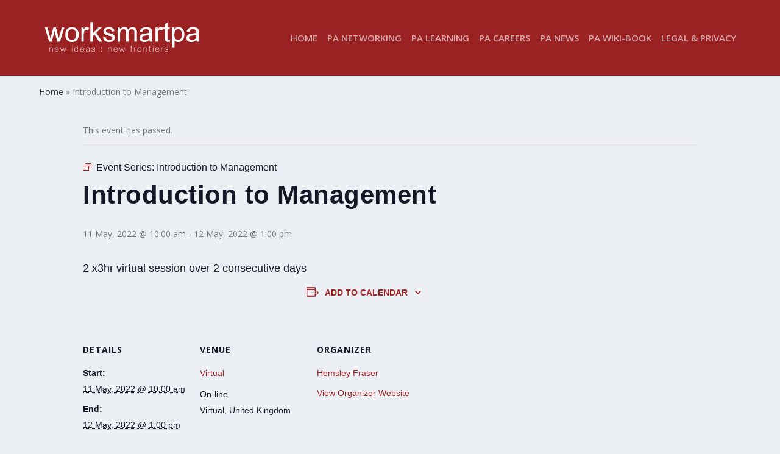

--- FILE ---
content_type: text/css
request_url: https://www.worksmartpa.com/wp-content/themes/extra-child/style.css?ver=4.27.5
body_size: 327
content:
/*
Theme Name: Extra Child Theme
Version: 1.0
Description: Child Theme of Extra
Author: Elegant Themes
Template: Extra
Author URI: http://www.elegantthemes.com
*/

.single-tribe_events .tribe-events-c-subscribe-dropdown .tribe-events-c-subscribe-dropdown__button {
    border: none;
    background: none;
    display: flex;
    align-items: center;
    width: 200px;
    padding-left: 0;
}

.single-tribe_events .tribe-events-c-subscribe-dropdown button.tribe-events-c-subscribe-dropdown__button-text {
    flex: 1;
    background: none;
    color: #aa2223;
    padding: 5px 0;
}

.single-tribe_events .tribe-events .tribe-events-c-subscribe-dropdown .tribe-events-c-subscribe-dropdown__button-icon>path {
    fill: #aa2223 !important;
    stroke: #aa2223 !important;
}

.single-tribe_events  .tribe-events-c-subscribe-dropdown .tribe-events-c-subscribe-dropdown__button:hover, .single-tribe_events  .tribe-events-c-subscribe-dropdown .tribe-events-c-subscribe-dropdown__button:focus {
    background: transparent !important;
}

.et_pb_widget .widgettitle, .et_pb_widget .wp-block-group>h2, .et_pb_widget .wp-block-group>h3, .et_pb_widget .wp-block-group__inner-container>h2, .et_pb_widget .wp-block-group__inner-container>h3, .et_pb_widget .wp-widget-group__inner-blocks>h2, .et_pb_widget .wp-widget-group__inner-blocks>h3 {
	background: #3E5062;
}